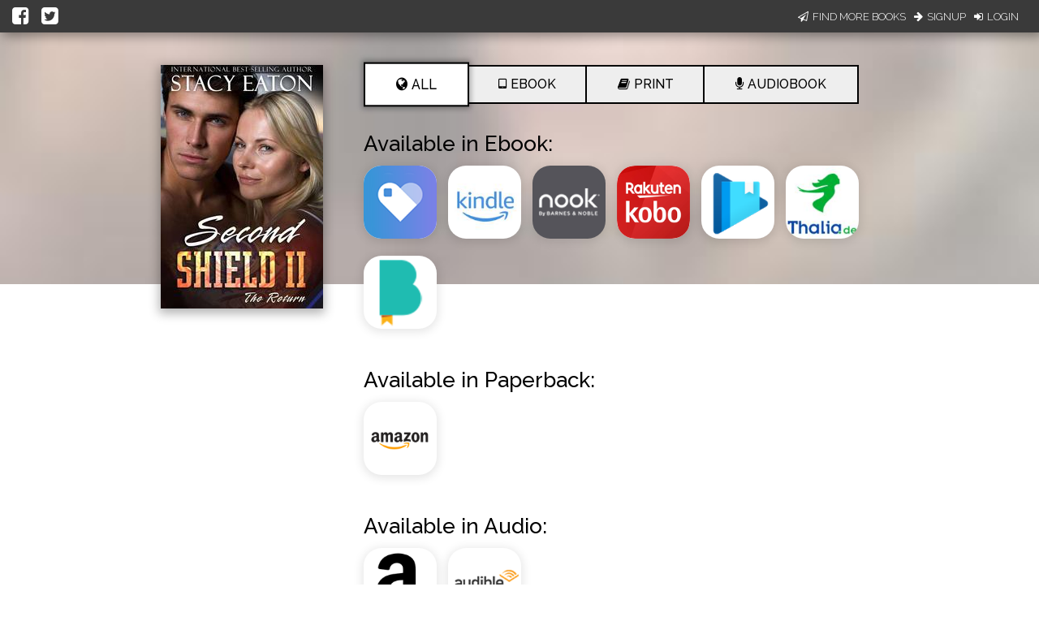

--- FILE ---
content_type: application/javascript
request_url: https://books2read.com/links/get-reader-context/?nocache=1769214575927&_=1769214575825
body_size: -150
content:
var urlKey="mBex5k", readOnly=false, readerOwnsUbl="False", storePreference=null, doNotPrompt=false;